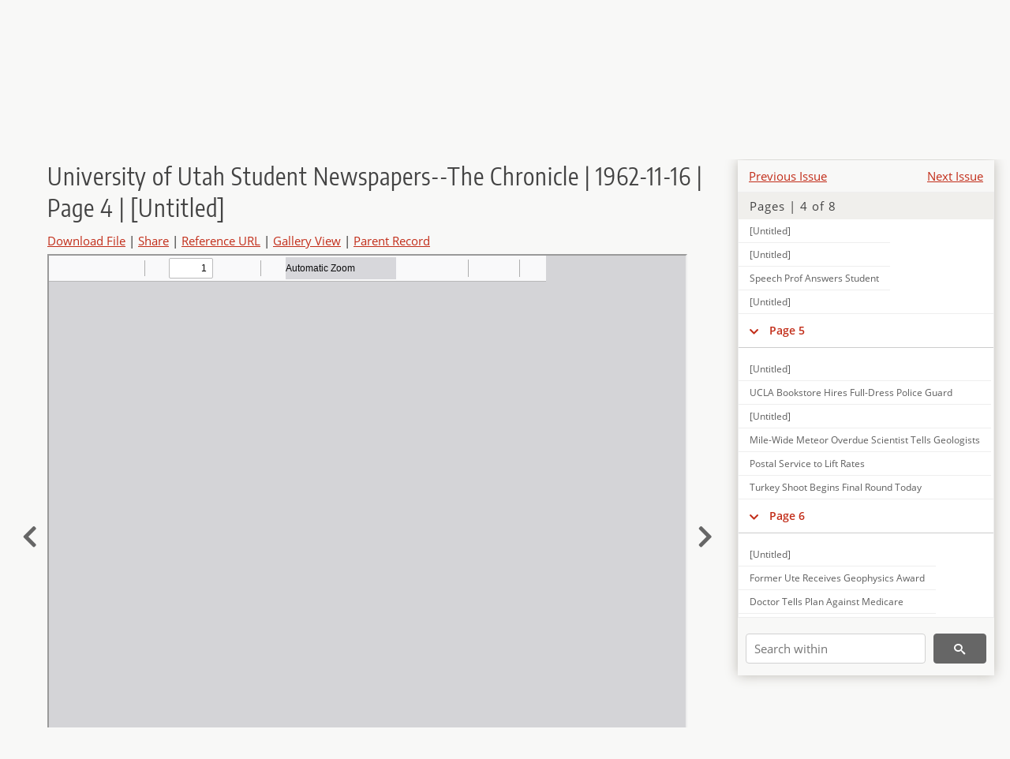

--- FILE ---
content_type: text/html; charset=UTF-8
request_url: https://newspapers.lib.utah.edu/details?id=638118
body_size: 5719
content:
<!doctype html>
<html lang="en">
	<head>
		<meta charset="utf-8">
		<meta name="viewport" content="width=device-width, initial-scale=1, shrink-to-fit=no">
		<title>University of Utah Student Newspapers--The Chronicle | 1962-11-16 | Page 4 | [Untitled] |  | Utah Digital Newspapers</title>
		<meta property="og:image" content="https://newspapers.lib.utah.edu/thumb?id=638118" />
		<meta property="og:title" content="University of Utah Student Newspapers--The Chronicle | 1962-11-16 | Page 4 | [Untitled]" />
		<meta property="og:type" content="article" />
		<meta property="og:url" content="https://newspapers.lib.utah.edu/details?id=638118" />
		<link rel="shortcut icon" type="image/png" href="/favicon.png" />
		<link rel="stylesheet" type="text/css" href="/css/normalize.min.css?v=1">
		<link rel="stylesheet" type="text/css" href="/css/skeleton.min.css?v=1">
		<link rel="stylesheet" type="text/css" href="/css/icons.css?v=2">
		<link rel="stylesheet" type="text/css" href="/css/main.css?v=45">
		<link rel="stylesheet" type="text/css" href="/css/imagezoom.css?v=3">
		<link rel="stylesheet" type="text/css" href="/css/carousel.css?v=2">
		<link rel="stylesheet" type="text/css" href="/css/fonts.css?v=1">
		<link rel='stylesheet' type='text/css' href='/themes/udn/custom.css?v=1'>
<script src='/js/main.js?v=9'></script><script src='/js/details.js?v=1'></script>
		<script>
			var _paq = window._paq = window._paq || [];
			_paq.push(['setCustomDimension', 1, 'University of Utah Student Newspapers--The Chronicle']);
			_paq.push(['setCustomDimension', 2, '638118']);
			_paq.push(["setDocumentTitle", document.domain + "/" + document.title]);
			_paq.push(['setDownloadClasses', 'download']);
			_paq.push(['trackPageView']);
			_paq.push(['enableLinkTracking']);
			(function() {
				var u="https://analytics.lib.utah.edu/";
				_paq.push(['setTrackerUrl', u+'matomo.php']);
				_paq.push(['setSiteId', '30']);
				var d=document, g=d.createElement('script'), s=d.getElementsByTagName('script')[0];
				g.async=true; g.defer=true; g.src=u+'matomo.js'; s.parentNode.insertBefore(g,s);
			})();

		</script>
		<noscript><p><img src="https://analytics.lib.utah.edu/matomo.php?idsite=30&amp;rec=1" style="border:0;" alt="" /></p></noscript>
		<script>log_stat({record_id:"638118",record_ie:"638083",record_setname:"University of Utah Student Newspapers--The Chronicle",record_title:"University of Utah Student Newspapers--The Chronicle | 1962-11-16 | Page 4 | [Untitled]",record_creator:"",type:"1",});</script>
	</head>
	<body>
		<div class="header">
			<div class="nav">
				<div class="container-fluid">
					<ul class="main-nav">
<li><a href="/" >Home</a></li><li><a href="/browse" >Browse</a></li><li><a href="https://forms.lib.utah.edu/udn-contacts/" target="_blank">Contact Us</a></li><li><a href="https://lib.utah.edu/services/digital-library/index.php#tab7" target="_blank">Harmful Language Statement</a></li><li class="link_right"><a href="/login">Log in</a></li>					</ul>
				</div>
			</div>
		</div>
		<div class="main-header">
			<div class="container-fluid">
				<div>

	<div class='collection-wrap'>
		<a href='/' class='collection-logo'><img src='/themes/udn/title_black.svg' alt='logo'/></a>
		<span class='collection-name udn'><a class="title_link" href="/search?facet_paper=%22University+of+Utah+Student+Newspapers--The+Chronicle%22&facet_type=%22issue%22">University of Utah Student Newspapers--The Chronicle</a></span>
	</div>
				</div>
			</div>
		</div>
		<form action="/search" id="form_search" method="GET">
		<script>
		var search_defaults = {
			page       : 1,
			gallery    : 0,
			embargoed  : 0,
			q          : "",
			sq         : "",
			year_start : "",
			year_end   : "",
			rows       : 25,
			sort       : "date_tdt asc,parent_i asc,page_i asc,article_title_t asc",
			fd         : "paper_t,date_tdt,page_i,article_title_t,type_t",
		};
		</script>
		<script src="/js/search.js?v=11"></script>
		<div class="main-search">
			<div class="container-fluid">
<div class='main-search-input'><input id='search_box' type='text' name='q' placeholder='Search' value=''/><input type='hidden' name='sq' value=''/><input type='hidden' name='fd' value='paper_t,date_tdt,page_i,article_title_t,type_t'/><input type='hidden' name='rows' value='25'/><input type='hidden' name='sort' value='date_tdt asc,parent_i asc,page_i asc,article_title_t asc'/><input type='hidden' name='page' value='1'/><input type='hidden' name='gallery' value='0'/><input type='hidden' name='embargoed' value='0'/><input type='hidden' name='year_start' value=''/><input type='hidden' name='year_end' value=''/><button type='submit' class='submit-btn' title='Search' onclick='return before_search()'><i class='icon-search'></i></button><span class='advanced_search'><a href='/search/advanced'>Advanced Search</a></span></div>			</div>
		</div>
		</form>
<div class='container-fluid'><div class='page record'><div id='contents'><div style='height: 40px'><div class='previous-issue'><a href='/details?id=638049'>Previous Issue</a></div><div class='next-issue'><a href='/details?id=638142'>Next Issue</a></div></div>
		<div class='panel panel-default contents-filter'>
			<h5 class='panel-title contents-header'>Pages | 4 of 8</h5>
			<div id='scroll-overflow'>
				<ul class='facet-values'>
	<li class='facet-label bigger'><a class='expand-icon' href='#' onclick="toggle_child(this, 'children_638084'); return false;"><i class='icon-chevron-down'></i></a><a id='t_638084' class='page-number' href='/details?id=638084'>Page 1</a></li><li><div id='children_638084'><ul><li><span class='facet-label indent'><a id='t_638092' href='/details?id=638092'>[Untitled]</a></span></li><li><span class='facet-label indent'><a id='t_638093' href='/details?id=638093'>Shirer Talk to Cover 'Pressing Problems'</a></span></li><li><span class='facet-label indent'><a id='t_638094' href='/details?id=638094'>[Untitled]</a></span></li><li><span class='facet-label indent'><a id='t_638095' href='/details?id=638095'>Castro Serves Warning: He'll down U. S. Planes</a></span></li><li><span class='facet-label indent'><a id='t_638096' href='/details?id=638096'>Exec Council Names Four Ute Leaders</a></span></li><li><span class='facet-label indent'><a id='t_638097' href='/details?id=638097'>Howling Mob Grabs Nagel from Home</a></span></li><li><span class='facet-label indent'><a id='t_638098' href='/details?id=638098'>Pen Contributors</a></span></li><li><span class='facet-label indent'><a id='t_638099' href='/details?id=638099'>Pentagon Asks 3 Professors to Attend Special Briefing</a></span></li></ul></div></li><li class='facet-label bigger'><a class='expand-icon' href='#' onclick="toggle_child(this, 'children_638085'); return false;"><i class='icon-chevron-down'></i></a><a id='t_638085' class='page-number' href='/details?id=638085'>Page 2</a></li><li><div id='children_638085'><ul><li><span class='facet-label indent'><a id='t_638100' href='/details?id=638100'>[Untitled]</a></span></li><li><span class='facet-label indent'><a id='t_638101' href='/details?id=638101'>Honors Body Pledges 10 Sophomores</a></span></li><li><span class='facet-label indent'><a id='t_638102' href='/details?id=638102'>[Untitled]</a></span></li><li><span class='facet-label indent'><a id='t_638103' href='/details?id=638103'>Guidance Counseling Show Set for Broadcast Tonight</a></span></li><li><span class='facet-label indent'><a id='t_638104' href='/details?id=638104'>Bookstore is Center of Lost and Found</a></span></li><li><span class='facet-label indent'><a id='t_638105' href='/details?id=638105'>Seeing Spots? If They're Blue, You're Okeh</a></span></li><li><span class='facet-label indent'><a id='t_638106' href='/details?id=638106'>Local News</a></span></li><li><span class='facet-label indent'><a id='t_638107' href='/details?id=638107'>Debate Council Names Coaches</a></span></li><li><span class='facet-label indent'><a id='t_638108' href='/details?id=638108'>University Important in Utah Symphony</a></span></li><li><span class='facet-label indent'><a id='t_638109' href='/details?id=638109'>Vocal Students Date Music Hall Recital</a></span></li></ul></div></li><li class='facet-label bigger'><a class='expand-icon' href='#' onclick="toggle_child(this, 'children_638086'); return false;"><i class='icon-chevron-down'></i></a><a id='t_638086' class='page-number' href='/details?id=638086'>Page 3</a></li><li><div id='children_638086'><ul><li><span class='facet-label indent'><a id='t_638110' href='/details?id=638110'>[Untitled]</a></span></li><li><span class='facet-label indent'><a id='t_638111' href='/details?id=638111'>Pi Phis Disclose Theme for Fall Fashion Show</a></span></li><li><span class='facet-label indent'><a id='t_638112' href='/details?id=638112'>Border Patrol Announces Job Openings</a></span></li><li><span class='facet-label indent'><a id='t_638113' href='/details?id=638113'>[Untitled]</a></span></li><li><span class='facet-label indent'><a id='t_638114' href='/details?id=638114'>French Attache Sets Speech on Degualle</a></span></li><li><span class='facet-label indent'><a id='t_638115' href='/details?id=638115'>[Untitled]</a></span></li></ul></div></li><li class='facet-label bigger'><a class='expand-icon' href='#' onclick="toggle_child(this, 'children_638087'); return false;"><i class='icon-chevron-down'></i></a><a id='t_638087' class='page-number' href='/details?id=638087'>Page 4</a></li><li><div id='children_638087'><ul><li><span class='facet-label indent'><a id='t_638116' href='/details?id=638116'>[Untitled]</a></span></li><li><span class='facet-label indent'><a id='t_638117' href='/details?id=638117'>The Collegiate Scene</a></span></li><li><span class='facet-label indent'><a id='t_638118' href='/details?id=638118'>[Untitled]</a></span></li><li><span class='facet-label indent'><a id='t_638119' href='/details?id=638119'>[Untitled]</a></span></li><li><span class='facet-label indent'><a id='t_638120' href='/details?id=638120'>Speech Prof Answers Student</a></span></li><li><span class='facet-label indent'><a id='t_638121' href='/details?id=638121'>[Untitled]</a></span></li></ul></div></li><li class='facet-label bigger'><a class='expand-icon' href='#' onclick="toggle_child(this, 'children_638088'); return false;"><i class='icon-chevron-down'></i></a><a id='t_638088' class='page-number' href='/details?id=638088'>Page 5</a></li><li><div id='children_638088'><ul><li><span class='facet-label indent'><a id='t_638122' href='/details?id=638122'>[Untitled]</a></span></li><li><span class='facet-label indent'><a id='t_638123' href='/details?id=638123'>UCLA Bookstore Hires Full-Dress Police Guard</a></span></li><li><span class='facet-label indent'><a id='t_638124' href='/details?id=638124'>[Untitled]</a></span></li><li><span class='facet-label indent'><a id='t_638125' href='/details?id=638125'>Mile-Wide Meteor Overdue Scientist Tells Geologists</a></span></li><li><span class='facet-label indent'><a id='t_638126' href='/details?id=638126'>Postal Service to Lift Rates</a></span></li><li><span class='facet-label indent'><a id='t_638127' href='/details?id=638127'>Turkey Shoot Begins Final Round Today</a></span></li></ul></div></li><li class='facet-label bigger'><a class='expand-icon' href='#' onclick="toggle_child(this, 'children_638089'); return false;"><i class='icon-chevron-down'></i></a><a id='t_638089' class='page-number' href='/details?id=638089'>Page 6</a></li><li><div id='children_638089'><ul><li><span class='facet-label indent'><a id='t_638128' href='/details?id=638128'>[Untitled]</a></span></li><li><span class='facet-label indent'><a id='t_638129' href='/details?id=638129'>Former Ute Receives Geophysics Award</a></span></li><li><span class='facet-label indent'><a id='t_638130' href='/details?id=638130'>Doctor Tells Plan Against Medicare</a></span></li><li><span class='facet-label indent'><a id='t_638131' href='/details?id=638131'>[Untitled]</a></span></li><li><span class='facet-label indent'><a id='t_638132' href='/details?id=638132'>[Untitled]</a></span></li></ul></div></li><li class='facet-label bigger'><a class='expand-icon' href='#' onclick="toggle_child(this, 'children_638090'); return false;"><i class='icon-chevron-down'></i></a><a id='t_638090' class='page-number' href='/details?id=638090'>Page 7</a></li><li><div id='children_638090'><ul><li><span class='facet-label indent'><a id='t_638133' href='/details?id=638133'>[Untitled]</a></span></li><li><span class='facet-label indent'><a id='t_638134' href='/details?id=638134'>Redskins - Aggies Renew Rivalry for Tv's 'Game of the Week'</a></span></li><li><span class='facet-label indent'><a id='t_638135' href='/details?id=638135'>Pokes Must Nip Cougars for WAC Title</a></span></li><li><span class='facet-label indent'><a id='t_638136' href='/details?id=638136'>[Untitled]</a></span></li><li><span class='facet-label indent'><a id='t_638137' href='/details?id=638137'>[Untitled]</a></span></li></ul></div></li><li class='facet-label bigger'><a class='expand-icon' href='#' onclick="toggle_child(this, 'children_638091'); return false;"><i class='icon-chevron-down'></i></a><a id='t_638091' class='page-number' href='/details?id=638091'>Page 8</a></li><li><div id='children_638091'><ul><li><span class='facet-label indent'><a id='t_638138' href='/details?id=638138'>[Untitled]</a></span></li><li><span class='facet-label indent'><a id='t_638139' href='/details?id=638139'>Redskins Picked by Staff; Wyoming Tabbed for WAC Title</a></span></li><li><span class='facet-label indent'><a id='t_638140' href='/details?id=638140'>[Untitled]</a></span></li><li><span class='facet-label indent'><a id='t_638141' href='/details?id=638141'>I-M Tennis Doubles Ends</a></span></li></ul></div></li>
				</ul>
			</div>
		</div>
	
		<form action='/search' method='GET'>
			<input type='text' name='q' placeholder='Search within' value=''/>
			<input type='hidden' name='parent_i' value='638083'/>
			
			<button type='submit' class='submit-btn' title='Search'><i class='icon-search'></i></button>
		</form>
	</div><h4 id='title'>University of Utah Student Newspapers--The Chronicle | 1962-11-16 | Page 4 | [Untitled]</h4><div class='links_container'><a href="/file?id=638118" id="download" class="download" title="Download - 199.66K">Download File</a> | <a id='share' title='Share' onclick="return toggle('icon_links');">Share</a> | <a class='ref' href='#' title='Reference URL' onclick="toggle('permalink'); document.getElementById('permalink_url').select(); return false;">Reference URL</a> | <a href='/search?facet_type=%22page%22&gallery=1&rows=200&parent_i=638083#g0' title='Gallery View' target='_blank'>Gallery View</a> | <a href='/details?id=638083' title='Parent Record'>Parent Record</a><div id='icon_links'><div style='display:inline'><a href='https://www.facebook.com/sharer/sharer.php?u=https%3A%2F%2Fnewspapers.lib.utah.edu%2Fark%3A%2F87278%2Fs6f77rq4%2F638118' onclick="window.open(this.href, 'icons_window','left=30,top=30,width=900,height=600,toolbar=0,resizable=1'); return false;"><img class='social_icon' alt='' src='/img/facebook.png'/></a></div><div style='display:inline'><a href='https://bsky.app/intent/compose?text=https%3A%2F%2Fnewspapers.lib.utah.edu%2Fark%3A%2F87278%2Fs6f77rq4%2F638118' onclick="window.open(this.href, 'icons_window','left=30,top=30,width=900,height=600,toolbar=0,resizable=1'); return false;"><img class='social_icon' alt='' src='/img/bsky.png'/></a></div><div style='display:inline'><a href='http://www.reddit.com/submit?url=https%3A%2F%2Fnewspapers.lib.utah.edu%2Fark%3A%2F87278%2Fs6f77rq4%2F638118' onclick="window.open(this.href, 'icons_window','left=30,top=30,width=900,height=600,toolbar=0,resizable=1'); return false;"><img class='social_icon' alt='' src='/img/reddit.png'/></a></div></div><div id='permalink'><input id='permalink_url' type='text' readonly='readonly' value='https://newspapers.lib.utah.edu/ark:/87278/s6f77rq4/638118'></div></div><div style='display: table; position: relative; left: -32px'><div class='record_nav left'><a href="/details?id=638117"><i class="icon-chevron-left larger"></i></a></div><div style='display: table-cell; width: 100%'><iframe src='/pdfjs-4.0.379/web/viewer.html?file=/udn_files/db/1b/db1b359c6b67ed11f9b1f38a5e0d449aaf75a2de.pdf' style='width:100%' height='700' allowfullscreen='true'></iframe></div><div class='record_nav' style='padding-left: 17px;  '><a href="/details?id=638119"><i class="icon-chevron-right larger"></i></a></div></div><div id='test'><table class='table table-bordered'>
		<tr>
			<td>Type</td>
			<td class='edit_638083' data-field='type_t' data-edit='issue'>issue</td>
		</tr>
	
		<tr>
			<td>Date</td>
			<td  data-field='date_tdt' data-edit='1962-11-16T00:00:00Z'>1962-11-16</td>
		</tr>
	
		<tr>
			<td>Paper</td>
			<td class='edit_638083' data-field='paper_t' data-edit='University of Utah Student Newspapers--The Chronicle'>University of Utah Student Newspapers--The Chronicle</td>
		</tr>
	
		<tr>
			<td>Language</td>
			<td class='edit_638083' data-field='language_t' data-edit='eng'>eng</td>
		</tr>
	
		<tr>
			<td>City</td>
			<td class='edit_638083' data-field='city_t' data-edit='Salt Lake City'>Salt Lake City</td>
		</tr>
	
		<tr>
			<td>County</td>
			<td class='edit_638083' data-field='county_t' data-edit='Salt Lake'>Salt Lake</td>
		</tr>
	
		<tr>
			<td>Category</td>
			<td class='edit_638083' data-field='category_t' data-edit='School'>School</td>
		</tr>
	
		<tr>
			<td>Rights</td>
			<td class='edit_638083' data-field='rights_t' data-edit='No Copyright - United States (NoC-US)'>No Copyright - United States (NoC-US)</td>
		</tr>
	
		<tr>
			<td>Publisher</td>
			<td class='edit_638083' data-field='publisher_t' data-edit='Digitized by J. Willard Marriott Library, University of Utah'>Digitized by J. Willard Marriott Library, University of Utah</td>
		</tr>
	
		<tr>
			<td>ARK</td>
			<td  data-field='ark_t' data-edit='ark:/87278/s6f77rq4'><a href='/ark:/87278/s6f77rq4'>ark:/87278/s6f77rq4</a></td>
		</tr>
	
	<tr>
		<td>Reference&nbsp;URL</td>
		<td><a href='https://newspapers.lib.utah.edu/ark:/87278/s6f77rq4'>https://newspapers.lib.utah.edu/ark:/87278/s6f77rq4</a></td>
	</tr>
</table><h4>Page Metadata</h4><table class='table table-bordered'>
		<tr>
			<td>Type</td>
			<td class='edit_638118' data-field='type_t' data-edit='unclassified'>unclassified</td>
		</tr>
	
		<tr>
			<td>Date</td>
			<td  data-field='date_tdt' data-edit='1962-11-16T00:00:00Z'>1962-11-16</td>
		</tr>
	
		<tr>
			<td>Paper</td>
			<td class='edit_638118' data-field='paper_t' data-edit='University of Utah Student Newspapers--The Chronicle'>University of Utah Student Newspapers--The Chronicle</td>
		</tr>
	
		<tr>
			<td>Language</td>
			<td class='edit_638118' data-field='language_t' data-edit='eng'>eng</td>
		</tr>
	
		<tr>
			<td>City</td>
			<td class='edit_638118' data-field='city_t' data-edit='Salt Lake City'>Salt Lake City</td>
		</tr>
	
		<tr>
			<td>County</td>
			<td class='edit_638118' data-field='county_t' data-edit='Salt Lake'>Salt Lake</td>
		</tr>
	
		<tr>
			<td>Category</td>
			<td class='edit_638118' data-field='category_t' data-edit='School'>School</td>
		</tr>
	
		<tr>
			<td>Page</td>
			<td  data-field='page_i' data-edit='4'>4</td>
		</tr>
	
	<tr>
		<td>Reference&nbsp;URL</td>
		<td><a href='https://newspapers.lib.utah.edu/ark:/87278/s6f77rq4/638118'>https://newspapers.lib.utah.edu/ark:/87278/s6f77rq4/638118</a></td>
	</tr>
</table></div></div></div><script>var viewer = null;document.addEventListener('DOMContentLoaded', function() {
			let go_back = document.getElementById('go_back');
			if(go_back && history.length <= 1)
				go_back.style.display = 'none';
		
				let download_node = document.getElementById('download');
				if(download_node) {
					download_node.addEventListener('click', function() {
						log_stat({type:'3',record_ie:'638083',record_id:'638118'}, false);
					});
				}
			
			// Scroll to item in contents box
			let scroll_box = document.getElementById('scroll-overflow');
			let child_item = document.getElementById('t_638118');
			if(scroll_box && child_item)
				scroll_box.scrollTop = child_item.offsetTop - scroll_box.offsetTop + scroll_box.scrollTop;

			let record_video = document.getElementById('record_video');
			let rebuild_button = document.getElementById('rebuild_button_638118');
			if(record_video && rebuild_button) {
				let rebuild_text = 'set video thumbnail (';
				rebuild_button.value = rebuild_text + '00:00:00)';

				record_video.addEventListener('timeupdate', function(event) {
					rebuild_button.dataset.time = record_video.currentTime;

					var date = new Date(record_video.currentTime * 1000);
					time_value = date.toISOString().substr(11, 8);
					rebuild_button.value = rebuild_text + time_value + ')';
				});
			}
		
				let contents = document.getElementById('title');
				contents.scrollIntoView();
			});</script><footer>
	<div class="container">
		<div class="row">
			<div class="twelve columns"><img src="/img/footer_logo_uu.png" alt="Marriott Digital Library Logo"></div>
		</div>
		<div class="row footer-4-col">
			<div class="three columns">
				<p><a href="https://lib.utah.edu">J. Willard Marriott Library</a></p>
				<p class="address"><a href="https://goo.gl/maps/JeLmHFGW5Te2xVrR9"> 295 S 1500 E <br>SLC UT 84112-0860 </a></p>
				<p><a href="https://forms.lib.utah.edu/dl-feedback"><i class="icon-envelope"></i> Contact Us </a></p>
				<p><i class="icon-phone"></i> 801.581.8558</p>
				<p>FAX: 801.585.3464</p>
			</div>
			<div class="three columns">
				<h6>J. Willard Marriott Library</h6>
				<ul>
					<li><a href="https://lib.utah.edu/services/digital-library/">Digital Library Services</a></li>
					<li><a href="https://lib.utah.edu/collections/special-collections/">Special Collections</a></li>
					<li><a href="https://lib.utah.edu/research/copyright.php">Copyright Resources</a></li>
														</ul>
			</div>
			<div class="three columns">
				<h6>University of Utah Digital Projects</h6>
				<ul>
					<li><a href="https://collections.lib.utah.edu">Marriott Digital Library</a></li>
					<li><a href="https://newspapers.lib.utah.edu">Utah Digital Newspapers</a></li>
					<li><a href="https://exhibits.lib.utah.edu/s/home/page/home">Digital Exhibits</a></li>
					<li><a href="https://github.com/marriott-library/collections-as-data">Collections as Data</a></li>
					<li><a href="https://newsletter.lib.utah.edu/digital-library-news">Digital Library News</a></li>
					<li><a href="https://lib.utah.edu/digital-scholarship/">USpace Institutional Repository</a></li>
					<li><a href="https://hive.utah.edu">Hive Data Repository</a></li>
				</ul>
			</div>
			<div class="three columns">
				<h6>Related Digital Library Sites</h6>
				<ul>
					<li><a href="https://lib.utah.edu/services/digital-library/#tab5">Partner Institutions</a></li>
					<li><a href="https://mwdl.org">Mountain West Digital Library</a></li>
					<li><a href="https://dp.la">Digital Public Library of America</a></li>
				</ul>
			</div>
		</div>
		<div class="row sub-footer">
			<div class="four columns">
				<p>Copyright © J. Willard Marriott Library. All rights reserved.</p>
			</div>
			<div class="eight columns">
				<ul class="nav justify-content-end">
				<li class="nav-item"><a class="nav-link" href="http://www.utah.edu/privacy">Privacy</a>/</li>
				<li class="nav-item"><a class="nav-link" href="https://www.utah.edu/nondiscrimination/">Nondiscrimination &amp; Accessibility</a>/</li>
				<li class="nav-item"><a class="nav-link" href="https://safeu.utah.edu/">Safe U</a>/</li>
				<li class="nav-item"><a class="nav-link" href="http://www.utah.edu/disclaimer">Disclaimer</a>/</li>
				<li class="nav-item"><a class="nav-link" href="https://lib.utah.edu/info/policies.php">Policies</a></li>
				</ul>
			</div>
		</div>
	</div>
</footer>
	</body>
</html>
